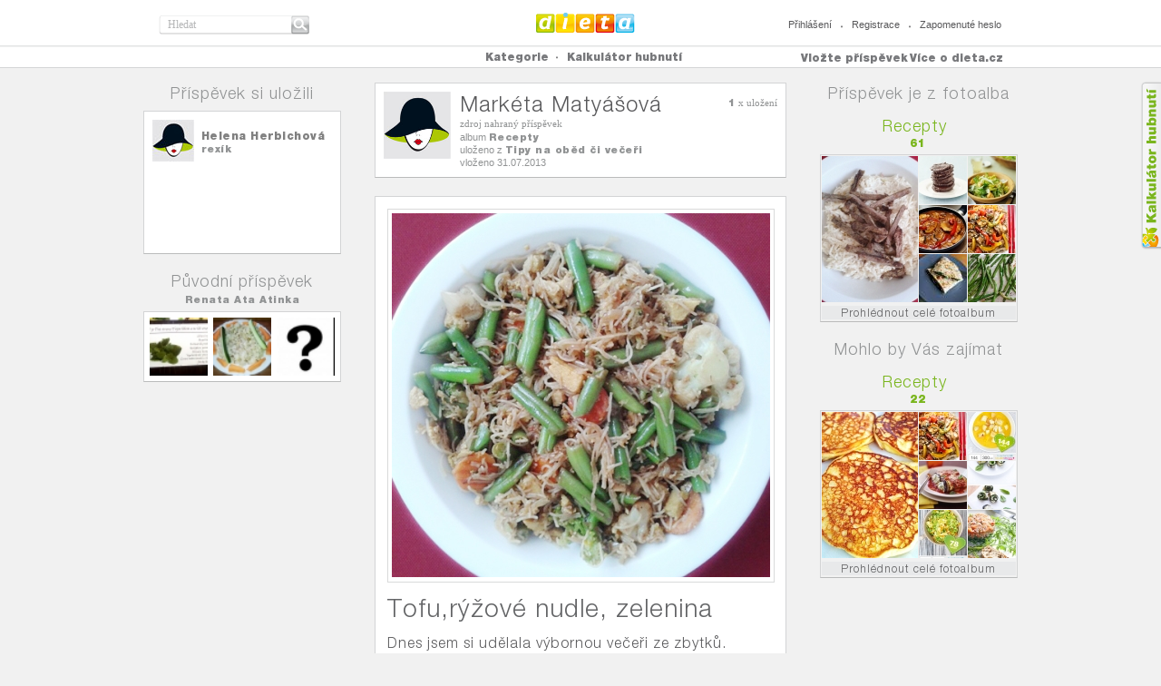

--- FILE ---
content_type: text/html
request_url: http://www.dieta.cz/pin/a9b57b14f8f77148c0ef3fb8744b7f24/
body_size: 13722
content:
<!DOCTYPE html PUBLIC "-//W3C//DTD XHTML 1.0 Strict//EN" "http://www.w3.org/TR/xhtml1/DTD/xhtml1-strict.dtd">

<html xmlns="http://www.w3.org/1999/xhtml" xml:lang="cs" lang="cs">
<head>
	<title>Tofu,rýžové nudle, zelenina - DIETA.CZ</title>
	<meta http-equiv="content-type" content="text/html; charset=utf-8" />
	<meta name="description" content="DIETA.CZ - Tofu,rýžové nudle, zelenina" />
	<meta name="keywords" content="dieta, vyzkoušené diety, zdraví, cviky na hubnutí, rady odborníků" />	
  <meta name="robots" content="index,follow" />
  <meta name="author" content="dieta.cz, tomashnilica.com" />

	
	  <link rel="stylesheet" type="text/css" href="/css/main.css?1.15" media="screen, projection, tv" />              	
	  <link rel="stylesheet" type="text/css" href="/css/th.css?1.15" media="screen, projection, tv" />              	
	  <link rel="stylesheet" type="text/css" href="/css/comment.css?1.15" media="screen, projection, tv" />              	
		<link type="text/css" href='/css/jquery-ui/dieta/jquery-ui-1.8.20.custom.css?1.15' rel="stylesheet" />
	  <link rel="stylesheet" type="text/css" href="/css/jquery/anytimec.css?1.15" media="screen, projection, tv" />      
		<link rel="stylesheet" type="text/css" href="/css/jquery/jquery.lightboxclone-0.6.css?1.15" media="screen" />  
	  <link rel="stylesheet" href="/css/jquery/jquery.wysiwyg.css?1.15" type="text/css" />
	  <link rel="stylesheet" href="/css/jquery/jquery.ui.stars.min.css?1.15" type="text/css" />
	  <link rel="stylesheet" href="/css/jquery/tipsy.css?1.15" type="text/css" />
	  <link rel="stylesheet" href="/css/jquery/captify.css?1.15" type="text/css" />
	 <link href="/css/uploadifive.css?1.15" rel="stylesheet" type="text/css" />
		<link rel="stylesheet" href="/css/jquery/jquery.treeview.css?1.15" />
        
	
		<script type="text/javascript" src="//ajax.googleapis.com/ajax/libs/jquery/1.7.2/jquery.min.js"></script>
		<script src="//ajax.googleapis.com/ajax/libs/jqueryui/1.8.20/jquery-ui.min.js"></script>
			<!--
			<script type="text/javascript" src="/js/jquery/jquery-ui-1.8.20.custom.min.js?1.15" ></script>
			<script src="/js/jquery/jquery-1.7.2.min.js" type="text/javascript"></script>
			-->

				<!-- MT UI -->
		  <script type="text/javascript" src="/js/ui/jquery.masonry.min.js?1.15"></script>        
		  <script type="text/javascript" src="/js/ui/jquery.selectBox.js?1.15"></script>       
			<script type="text/javascript" src="/js/jquery/jquery.infinitescroll.min.js?1.15"></script>
		  <script type="text/javascript" src="/js/ui/scripts.js?1.15"></script>        
			<!-- /MT UI -->
			<script type="text/javascript" src="/js/jquery/jquery.thAlerts.js?1.15" ></script>
		  <script type="text/javascript" src="/js/jquery/anytimec.js?1.15"></script>
			<script type="text/javascript" src="/js/jquery/jquery.ui.datepicker-cs.js?1.15" ></script>
			<script type="text/javascript" src="/js/jquery/jquery.url.packed.js?1.15" ></script>
			<script type="text/javascript" src="/js/jquery/jquery.lightboxclone-0.6.js?1.15"></script>
			<script type="text/javascript" src="/js/jquery/jquery.validate.js?1.15" ></script>
			<script type="text/javascript" src="/js/jquery/jquery.validate.msg.cz.js?1.15"></script>
			<script type="text/javascript" src="/js/jquery/jquery.validate.addMethods.js?1.15"></script>
			<script type="text/javascript" src="/js/jquery/jquery.url.packed.js?1.15"></script>
		  <script type="text/javascript" src="/js/jquery/jquery.wysiwyg.cz.js?1.15"></script>
		  <script type="text/javascript" src="/js/jquery/jquery.ui.stars.min.js?1.15"></script>
		  <script type="text/javascript" src="/js/jquery/jquery.tipsy.js?1.15"></script>
		  <script type="text/javascript" src="/js/jquery/captify.tiny.js?1.15"></script>
		  <script type="text/javascript" src="/js/jquery/jquery.jcarousel.min.js?1.15"></script>
		  <script type="text/javascript" src="/js/jquery/jquery.form.js?1.15"></script>
		  <script type="text/javascript" src="/js/jquery/jquery.dotdotdot-1.5.1.js?1.15"></script>
		  <script type="text/javascript" src="/js/jquery/jquery.ddslick.min.js?1.15"></script>
		  
        <script src="/js/jquery.uploadifive.min.js?1.15" type="text/javascript"></script>
        
          
			<script src="/js/jquery/jquery.cookie.js?1.15" type="text/javascript"></script>
			<script src="/js/jquery/jquery.treeview.js?1.15" type="text/javascript"></script>
		  <script type="text/javascript" src="/js/jquery/autoresize.jquery.min.js?1.15"></script>
		  <script type="text/javascript" src="/js/jquery/jquery.timers.js?1.15"></script>
			<script type="text/javascript" src="/js/jquery/jquery.embedly.min.js?1.15"></script>
		  <script type="text/javascript" src="/js/jquery/jquery.linkify-1.0.js?1.15"></script>
			<script type="text/javascript" src="/js/sb/sb.js?1.15" ></script>
			<script type="text/javascript" src="/js/sb/user.js?1.15" ></script>
			<script type="text/javascript" src="/js/sb/profile.js?1.15"></script>
			<script type="text/javascript" src="/js/sb/comment.js?1.15"></script>
			<script type="text/javascript" src="/js/sb/rating.js?1.15"></script>
			<script type="text/javascript" src="/js/sb/events.js?1.15" ></script>
			<script type="text/javascript" src="/js/sb/article.js?1.15" ></script>
			<script type="text/javascript" src="/js/sb/group.js?1.15" ></script>
			<script type="text/javascript" src="/js/sb/pm.js?1.15" ></script>
			<script type="text/javascript" src="/js/sb/page.js?1.15" ></script>
			<script type="text/javascript" src="/js/sb/pin.js?1.15"></script>
			<script type="text/javascript" src="/js/sb/board.js?1.15"></script>
			<script type="text/javascript" src="/js/facebook.js?1.15" ></script>
			<script type="text/javascript" src="/js/common.js?1.15" ></script>
		
	
	<script type='text/javascript'>
		var FX_WEBROOT = "";
		var SESSION_COOKIE = "6mvqhctos7vfnpf5rhfi8d2lt0";
		var SBuser;
		$(document).ready(function(){
			$('.jq-button').button();
			$('.ellipsis').dotdotdot();
			
      
      		 SBuser = new SB.user(false);
      		 			doCaptify();

			var common = new SB.common();
			common.initGeneral();
			
			/*categories menu operations*/
			/*
			$('#category-menu a').click(function(){$(this).toggleClass("active");return false;});
			$('#showCategories').click(function(){
				var link = '/cats/?cat=';
				$('#category-menu a.active').each(function() {
					if($(this).attr('key')) link += $(this).attr('key') + ":";
				});
				location.href = link;
			});
			*/
			/*
			$('#unmarkAll').click(function(){
				$('#category-menu a').removeClass('active');
			});
			*/
			/*$('#profile .comments .comment .text p').ThreeDots();*/
		});
		
		function doCaptify() {
				$('img.captify').captify({
								speedOver: 'fast',
								speedOut: 'fast',
								hideDelay: 150,	
								animation: 'slide',		
								prefix: '',		
								opacity: '0.6',					
								className: 'caption-bottom',	
								position: 'bottom',
								spanWidth: '100%'
							});
		}

	</script>
		<script data-ad-client="ca-pub-4422607321752931" async src="https://pagead2.googlesyndication.com/pagead/js/adsbygoogle.js"></script>
</head>

<body>
    
<a href="/kalkulator-hubnuti/" id="kalSideLink">Kalkula�ka hubnut�</a>
        <!-- header -->
        <div id="header">
                <div class="in">
                        <h2><a href="/">Dieta.cz</a></h2>
                        <hr />
                        <form id="search" method="get" action="/search/">
                                <fieldset>
                                        <div class="inputText"><input type="text" name="q" value="Hledat" title="Hledat" class="clearOnClick" /></div>
                                        <input type="submit" value="Hledat" class="btn" />
                                </fieldset>
                        </form>
                          
                        <ul class="loginLinks">
                                <li class="first"><a href="/login/" id="top-menu-login">Přihlášení</a></li>
                                <li><a href="/register/" id="top-menu-register">Registrace</a></li>
                                <li><a href="/login-reset/" id="top-menu-fpassword">Zapomenuté heslo</a></li>                                                
                        </ul>                        
                              
                </div>
        </div>
        <!-- /header -->
        <hr />
        <!-- nav -->
        <div id="nav">
                <div class="in">
								<!-- TOPMENU --> 
			             <ul id="menu">
                                <li class="first topmain"><a href="#"><strong>Kategorie</strong></a>
                                        <div class="sub submain" id="category-menu">
                                        	<div class="clearfix">
			<div class='menu-first'><ul class='fl' >
<li><a href='/cats/?cat=diety'  key='diety'>diety</a></li>
<li><a href='/cats/?cat=recepty'  key='recepty'>recepty</a></li>
<li><a href='/cats/?cat=cviceni'  key='cviceni'>cvičení</a></li>
<li><a href='/cats/?cat=napady-a-inspirace'  key='napady-a-inspirace'>nápady a inspirace</a></li>
</ul>
<div class='clear'></div></div>
        <!--
                                                <a href="#" class="btn20Grey" id="unmarkAll"><span>odznačit vše</span></a>
                                                <a href="#" class="btn20Orange" id="showCategories"><span>prohlédnout označené</span></a>
        -->
                                        </div> 
                                        </div> 
                                </li>
                                <!--<li><a href="/cats/all/" class="strong">Všechny příspěvky</a></li>-->
                                <!--<li><a href="/fp/">Následované příspěvky</a></li>-->
				 <li><a href="/kalkulator-hubnuti/" ><strong>Kalkulátor hubnutí</strong></a></li>
                        </ul>
                        <div class="moreAbout">
                                <a href="#" class="linkAbout">Více o dieta.cz</a>
                                <ul class="nav">                                  
          <li><a href='/o-webu/'>o webu dieta.cz</a></li><li><a href='/dietabtn/'>tlačítko uložit si</a></li><li><a href='/caste-otazky/'>časté otázky</a></li><li><a href='/copyright/'>copyright</a></li><li><a href='/inzerce/'>inzerce</a></li><li><a href='/kontakt/'>kontakty</a></li>                </ul>
                        </div>   
      <p><a href="#" class="linkAdd profile-add">Vložte příspěvek</a></p><div id='profile-top-dialogs' class='hidden'><div id='profile-top-add' title='Vložit...'>
								<ul class='insertButtons'>
								<li class='hidden'><button class='jq-button insertButton' onclick='SBprofile.addBoard();'>vytvořit fotoalbum</button></li>
								<li><button class='jq-button insertButton' onclick='SBprofile.addPin();'>vložit příspěvek z webu</button></li>
								<li><button class='jq-button insertButton' onclick='SBprofile.uploadPin();'>nahrát příspěvek z počítače</button></li>
								</ul>
							 </div>
								<div id='profile-top-add-board' title='Vytvořit fotoalbum'>
									
			<form name='board-form' id='board-form' class='form1' action=''>
            <fieldset>
            <div class='clearfix marginBot10'>
                  <label for='b_name'>Název fotoalba</label>
                   <input type='text' name='b_name' id='b_name' class='inputText' value=''  />
             </div>
             <div class='clearfix marginBot10'>
                  <label for='b_category'>Kategorie pro fotoalbum</label>
                    <div class='select28520 fr'>
                       <select id='b_category' name='b_category'>
                       	<option value='28' >diety</option><option value='1' >recepty</option><option value='7' >cvičení</option><option value='20' >nápady a inspirace</option>
                       </select>            
                    </div>   
             </div>                                                                                                                      
							</fieldset>
					<div class='error-msg'></div>
			</form>
	
							 </div>
								<div id='profile-top-pin-upload' title='Nahrát příspěvek'>
							
 		<div id='pin-upload-button'>
        <center>
 		<input id='pin-upload' name='pin-upload' type='file' />
        </center>
 		</div>
 	
								<div id='pin-upload-preview' class='hidden'>
									
								</div>
							</div>
							<div id='profile-top-pin-com-upload' title='Nahrát inzerci'>
							
								<div id='pin-com-upload-preview' class='hidden'>
									
								</div>
							</div>
							<div id='profile-top-pin-add' title='Vložit příspěvek'>
							
 		<input id='pin-add-input' name='pin-add-input' type='text' size='50' value='' /><button class='jq-button' id='pin-add-button'>najít obrázky</button>
 		<div class='error-msg'></div>
 	
								<div id='pin-add-preview' class='hidden'>
									
								</div>
							</div>
							<div id='profile-top-repin' title='Uložit si příspěvek'>
							
							</div>
							<div id='profile-invite-friend' title='Pozvěte své přátelé'>
							
                                <div class='article' style='text-align: left; border:0px;'>
                                	<div class='pad'>   
                                        <form method='post' action='/ws/' class='form1' id='form-invite-friends'>
                                                <fieldset>
                                                <input type='hidden' name='ws' value='inviteFriends' />
                                                        <div class='clearfix marginBot10'>
                                                                <label for='email1'>e-mail</label>
                                                                <input type='text' name='email1' id='email1' class='inputText email required' />
                                                        </div>
                                                        <div class='clearfix marginBot10'>
                                                                <label for='email2'>e-mail</label>
                                                                <input type='text' name='email2' id='email2' class='inputText' />
                                                        </div>
                                                        <div class='clearfix marginBot10'>
                                                                <label for='email3'>e-mail</label>
                                                                <input type='text' name='email3' id='email3' class='inputText' />
                                                        </div>                                                                                                                                                                
                                                        <div class='clearfix marginBot10'>
                                                                <label for='email4'>e-mail</label>
                                                                <input type='text' name='email4' id='email4' class='inputText' />
                                                        </div>
                                                        <div class='clearfix marginBot10'>
                                                                <label for='note' class='padTop0'>poznámka</label>
                                                                <textarea name='note' id='note' rows='10' cols='30'></textarea>
                                                        </div>
                                                        <!--<button type='submit' class='button1 marginLeft170'><span>poslat pozvání</span></button>-->
                                                </fieldset>
                                        </form>
                                	</div>
                                </div>
			
							</div>
							<div id='profile-bad-content' title='Nahlásit nevhodný obsah'>
							
                                <div class='article' style='text-align: left; border:0px; width:350px;'>
                                	<div class='pad'>   
                                        <form method='post' action='/ws/' class='form1' id='form-bad-content'>
                                                <fieldset>
                                                <input type='hidden' name='ws' value='badContent' />
                                                <input type='hidden' name='fid' value='' />
                                                <input type='hidden' name='url' value='' />
                                                        <div class='clearfix marginBot10'>
                                                                <div class='radios '>
                                                                        <input type='radio' value='nevhodnyobsah' id='typeBadContent' name='type' checked='checked'  />
                                                                        <label for='typeBadContent'>nevhodný obsah</label>
                                                                        <br/>
                                                                        <input type='radio' value='porno' id='typePorno' name='type'   />
                                                                        <label for='typePorno'>nahota</label>
                                                                        <br/>
                                                                        <input type='radio' id='typePravopis' value='pravopis' name='type'  />
                                                                        <label for='typePravopis'>chyba v pravopisu</label>
                                                                        <br/>
                                                                        <input type='radio' id='badCategory' value='spatna_kategorie' name='type'  />
                                                                        <label for='badCategory'>zařazeno ve špatné kategorii</label>
                                                                        <br/>
                                                                        <input type='radio' id='authorRights' value='autorska_prava' name='type'  />
                                                                        <label for='authorRights'>porušení autorského práva</label>
                                                                </div>   
                                                        </div>
                                                        <div class='clearfix marginBot10 fl'>
                                                                <textarea name='bad-content-note' id='bad-content-note' rows='10' cols='30'>Zde můžete napsat detailnější popis problému</textarea>
                                                        </div>
                                                        <!--<button type='submit' class='button1 marginLeft170'><span>nahlásit</span></button>-->
                                                </fieldset>
                                        </form>
                                	</div>
                                </div>
			
							</div>
							<div id='profile-not-logged-in' title='Přihlašte se'>
							
                                <div class='article' style='text-align: left; border:0px;'>
                                	<div class='pad'>   
                                        <div class='not-logged-info nl-general hidden'>
                                        	<p>K provedení této akce musíte být nejprve přihlášen/a.<br /><strong><a href='/login/' class='not-logged-login'>Přihlásit se můžete zde</a></strong>. <br />Nemáte jestě účet na dieta.cz? <strong><a href='/register/' class='not-logged-register'>Registrujte se zde</a></strong>.</p>
                                        </div>
                                        <div class='not-logged-info nl-repin hidden'>
                                        	<p>Můžete si uložit tento příspěvek. Stačí se jen <strong><a href='/login/' class='not-logged-login'>přihlásit</a></strong> nebo <strong><a href='/register/' class='not-logged-register'>registrovat</a></strong>.</p>
                                        </div>
                                        <div class='not-logged-info nl-comment hidden'>
                                        	<p>Napište svůj komentář. Stačí se jen <strong><a href='/login/' class='not-logged-login'>přihlásit</a></strong> nebo <strong><a href='/register/' class='not-logged-register'>registrovat</a></strong>.</p>
                                        </div>
                                	</div>
                                </div>
			
							</div>
							</div><!-- /TOPMENU -->			
                </div>
        </div>
                <!-- nav -->
        <hr />

																		                                    <!-- TEMPLATE -->
																		
<script type='text/javascript'>
	$(document).ready(function(){
	   $('a[rel*=lightbox]').lightBoxClone(); 
	});
	</script>

																					<!-- content -->
							<div id="content" class="clearfix pin-detail-content">							
							
				<div class='pin-detail' pin='a9b57b14f8f77148c0ef3fb8744b7f24' >
                <div class='width218 fl' >
   <h2>Příspěvek si uložili</h2>
                        <div class='savedByBox'>                                
				
                                <div class='savedBy clearfix'>
                                        <div class='avatar'><img src='/img/avatar-46-46-f.jpg'  alt='hefka'  /></div>
                                        <div class='text'>
                                                <div class='textIn'>
                                                        <h3><a href='/boards/hefka/'>Helena Herbichová</a>
</h3>
                                                        <p><a href='/board/hefka/rexik/' >rexík</a></p>
                                                </div>
                                        </div>
                                </div>                                
	
				                                
			                        </div>                
			   
                        <h2 class='padBot2'>Původní příspěvek</h2>
                        <p class='itemName'><a href='/boards/renat/'>Renata   Ata Atinka</a>
</p>
                        
                        <div class='itemAlbum2 clearfix'>
		<a href='/pin/0630416432e2e73471a8354ab529d398/'><img src='/photos/renat/small/0630416432e2e73471a8354ab529d398.jpg' width='53' height='53' alt=''  />
</a><a href='/pin/df5257ecb8e43a6f7decd41ee80c6e14/'><img src='/photos/renat/small/df5257ecb8e43a6f7decd41ee80c6e14.jpg' width='53' height='53' alt='=== Ingredience ===
květák dle chuti
2 vajíčka
cibulka
trochu olivového oleje
semínka dle chuti (slunečnicová, dýňová, sezamová)
sůl, pepř

mrkev okurka na oblohu'  />
</a><a href='/pin/39e2af8febbbb59dd801e9e8b39b93ed/'><img src='/photos/renat/small/39e2af8febbbb59dd801e9e8b39b93ed.jpg' width='53' height='53' alt='Milý deníčku, tak snad už bude vše ok.Už si zase  myslím, že jdu po té správné cestě. Sice jsem  svou vlastní cestu nezvládla naleznout sama. Pomohla mi kamarádka, která mi doporučila báječného pana doktora dietologa, který mi napsal jídelníček šitý na míru.
Jím 5 x denně s časovým rozestupem 3 hodiny. Minimální rozestup mezi jídly činí 2 hodiny a maximální 4. Ano je to tak jednoduché,ale jak člověk  nemá  ty vyvážené potraviny jídlo stále miluje, každý den s ním bojuje.Nyní po měsíci nemám problém jít s drahou polovičkou na zmrzlinu a  pouze se dívat. 
Vždy mě odrazovala vysoká cena od návštěvy někoho,kdo nabízel jídelníček šitý na míru. V tomto  případě jsem si ani nevyprázdnila obsah  peněženky,protože poplatky jsou  ve srovnání, co  jsem kdy kde slyšela a na netu  viděla spíše symbolické...
Tak  milý deníčku doufám, že už jsem se opravdu našla.
S vahou jsem již spokojená,ale ještě  pět kilo,  dle odhadu pana doktora půjde dolů.
Nyní mám  71kg...'  />
</a>
                        </div>                        
		
                </div>               
                <div class='width454 fl'>
			
			     	                   <div class='user user2'>
			                                <div class='avatar'>
			                                        <a href='/boards/marketa.matyas-seznam.cz/'><img src='/img/avatar-140-140-f.jpg' alt=''  uid='marketa.matyas-seznam.cz' /></a>
			                                </div>                
			                                <div class='text'>
			                                        <div class='in'>
			                                                <h2><a href='/boards/marketa.matyas-seznam.cz/'>Markéta Matyášová</a>
</h2>                                        
			                                                <p>zdroj nahraný příspěvek<br />
						<div class='pin-head ellipsis'>album <a href='/board/marketa.matyas-seznam.cz/recepty/'  class="helvBlack grey" >Recepty</a></div><div class='pin-head ellipsis'>uloženo z <a href='/board/renat/tipy-na--obed-ci-veceri/'  class="helvBlack grey" >Tipy na  oběd či večeři</a></div>
			                                                vloženo 31.07.2013</p>
			                                        </div>
			                                        <div class='info'>
			                                        <p>
			           <strong>1</strong> x uložení<br />          							</p>                                      
			                                        </div>                        
			                                </div>
			                                <div class='more'>
			                               <!--<span class='social'><a href='#'><img src='/css/images/icon-twitter.png' alt='' /></a></span>-->
			                                </div>
			                        </div>
					
                        <div class='article'>            
                                <div class='pad'>           
                                        <div class='imageBox clearfix'><div class='image' style='width: 417px; border-color: rgb(217, 218, 218);'>
   <img src='/photos/renat/large/7781afed2e3688cd44fce2a91ea93607.jpg' width='417' height='401' id='a9b57b14f8f77148c0ef3fb8744b7f24' alt=''  class="itemImage"  />
                                                       
                                        </div></div>
                                        <h1>Tofu,rýžové nudle, zelenina</h1>
                                        <div class='perex'>
                                                <p>Dnes jsem si udělala výbornou  večeři ze zbytků.
</p>
                                        </div>
																				Z předešlého dne jsem měla udělanou smaženici z tofu.<br />
<br />
<h2>Ingredience</h2>Uzené tofu<br />
cibule<br />
kurkuma<br />
lístky máty<br />
pepř, sůl<br />
voda na podlití<br />
<br />
<h2>Postup 1</h2>Zpěnit cibulku, přidat rozmačkané tofu zalít  trochou vody a umíchat jako smaženici z vajec.<br />
<br />
<h2>Ingredience</h2>cibulka<br />
máslo<br />
mražená zelenina<br />
zbylé rýžové nudle a smaženice z tofu<br />
sojová omáčka Kikkoman.<br />
<br />
<h2> Postup 2</h2>Opět zpěnit cibulku a zmraženou zeleninu, já měla fazole a mix zeleniny.Dala jsem trochu másla.<br />
Po udušení zeleniny -  byla krásně křupavá jsem přidala zbylé  rýžové  nudle a smaženici z  tofu a dochutila sojovou omáčkou Kikkoman. <br />
Dojedla jsem též salát z vařené červené řepy, ochucené sladkokyselou zálivkou.<br />
<br />
Vřele doporučuji. Byla to příjemná změna :-)
                                </div>
			
<!-- COMMENTS pina9b57b14f8f77148c0ef3fb8744b7f24 -->
<div id='pina9b57b14f8f77148c0ef3fb8744b7f24' topic='Tofu,rýžové nudle, zelenina' type='normal' size='1'  style=' display:none;'  class='comments' >
<div class='comment-post hidden'><div class='in clearfix'><form method='GET' action=''><div class='textarea'><textarea name='comment-add' id='comment-add' rows='5' cols='10'>Napište komentář</textarea></div><div class='clearfix'><button type='submit' class='jq-button fr' onclick='addComment("pina9b57b14f8f77148c0ef3fb8744b7f24"); return false;' ><span>přidat komentář</span></button></div></form></div></div><div class='comment-post-update hidden' title='Upravit příspěvek' ><textarea name='comment-add-wall' class='comment-update' id='comment-update-text' rows='5' cols='10' style='width:380px;'></textarea><input type='hidden' name='comment-update-id' id='comment-update-id' ></div>
				<script type='text/javascript'>
				$(document).ready(function(){
					var c_id = 'pina9b57b14f8f77148c0ef3fb8744b7f24';
					var c = new SB.comment(c_id);
					c.init();
				});
				</script>
			</div>
<!-- /COMMENTS pina9b57b14f8f77148c0ef3fb8744b7f24 -->

                                <div class='lbtns clearfix'>
				 <a href='#' class='btn1879Green fl comment-post-btn'>komentovat</a>
                                </div>
                 
                        </div>
                </div>                
                <div class='width218 fr'>
				
                        <h2>Příspěvek je z fotoalba</h2>
												
                        <div class="item itemAlbum">
                                <h2 class="ellipsis"><a href="/board/marketa.matyas-seznam.cz/recepty/">Recepty</a></h2>
                                <p class="count">61</p>
                                <div class="pad">
                                        <div class="clearfix">
                                                <div class="image">
                                                       <a href="/board/marketa.matyas-seznam.cz/recepty/"><img src='/photos/renat/mid/232b1547d1c2821b1c05f189ff4a7c97.jpg' width='106' height='161' alt='=== Ingredience. ===

1 hlávka celeru nastrouhat 
2 jablka nakrájená  na malé kousky
1 lžička třtinového cukru
1/2 čajové lžičky soli 
šťáva z  1 citrónu
hrst nasekaných lískových ořechů
dle chuti bílý jogurt

Nečekaně výborná chuť. Salát jsem si dávala jako večeři s na nudličky  nakrájeným uvařeným hovězím masem .
'  />
</a>
                                                </div>
                                                <div class="gallery">                     
                                                       <a href="/board/marketa.matyas-seznam.cz/recepty/">
                                                        <img src='/photos/petr.najma-seznam.cz/small/f4cea26e538775a8e800976d62bcb717.jpg' width='53' height='53' alt='Příprava: 10 minut
Pečení: 10 minut
50 sušenek

Trošku jsem si recept upravil podle své chuti.

=== Ingredience ===
1 1/2 hrnku hladké mouky
1 hrnek strouhaného kokosu
1/2 hrnku cukru
1/3 hrnku slunečnicového oleje, nebo delikátnější kokosový olej
2/3 hrnku kakaa (neslazeného)
3/4 hrnku horké vody, téměř vroucí
prášek do pečiva
vanilkový cukr
špetka soli

=== Příprava ===
Předehřejte si troubu na 175 °C. Ve velké míse si smíchejte mouku, kakao, prášek do pečiva. V druhé míse pomocí mixéru promíchejte cukr s vanilkovým cukrem a olejem, přidejte polovinu připravené moučné směsi a polovinu vody, dobře promíchejte, přidejte kokos, zbývající vodu a směs mouky, dobře promíchejte, těsto by mělo být trošku lepivé.

Pomocí lžíce vytvořte na pečícím papíru s dostatečnými odstupy 50 kopečků. Mělo by se to vejít na 2 plechy. Spodní stranou navlhčené lžíce kopečky na závěr vytvarujte do koleček.

Pečte 8–10 minut. Sušenky nechte po vyndání 2 minuty na pečícím papíru a potom je přendejte na mřížku, aby vystydly a nezapařily se.'  />

                                                        <img src='/photos/Marie/small/30c29fb9cb8524a817f670f2c3745ef3.jpg' width='53' height='53' alt='=== Ingredience ===
2 stroužky česneku
1/8 lžičky krystalické soli
2 krajíčky chleba, zbavit kůrky a nakrájet na kostičky
1 filet ančovičky (volitelné)
1 lžíce čerstvé citrónové šťávy
1/2 lžičky worchesteru
1/4 lžičky Dijon hořčice
1/2 lžičky čerstvě namletého pepře
2 lžíce panenského olivového oleje
2 hlávky římského salátu, nakrájet na 2 cm proužky
1/2 hrnku nastouhaného parmazánu, nejlépe na hoblinky

=== Příprava ===
Předehřejte troubu na 175°C. V misce rozmačkejte 1 stroužek česneku se solí, vytvořte jemnou pastu ve které obalte kostičky chleba. Kostičky dejte na pečící papír a pečte dozlatova, cca 20 minut, 1 x kostičky otočte.

Připravte si zálivku. V malé misce rozmačkejte druhý stroužek česneku spolu s ančovičkou, vytvořte jemnou pastu. Vmíchejte citrónovou šťávu, worchester, hořčici a pepř. Pomalu šlehejte a vmíchávejte olej.

V servírovací míse smíchejte římský salát se zálivkou a krutony. Ozdobte hoblinkami parmazanu a ihned servírujte.'  />

                                                        <img src='/photos/klara.rychterova-seznam.cz/small/7957ae6f5e1e3f69f7c0b5f0f547c2c6.jpg' width='53' height='53' alt='Energetická hodnota: 2805 kJ
2 porce

=== Ingredience ===
1 vetší kuřecí prsíčko, nakrájené na 4 mm plátky
1/2 kápie, žluté nebo červené, nakrájené na proužky
1 malá cibule, nakrájená na kostičky
4 žampiony, nakrájené na plátky
1 lžička sezamového oleje
1 lžička olivového oleje
1 lžička čerstvé chilli papričky, nakrájená na drobno, semínka vyhodit
1 lžíce kukuřičného škrobu (maizena), smíchaná s 1/4 hrnku studené vody
2 hrnky rýže

ingredience na zálivku, vše vyšleháme
2 lžíce rýžového octa
2 lžíce sojové omáčky
2 lžíce rybí omáčky (fish sauce)
2 lžíce arašídového másla (peanut butter)
1 hrnek kuřecího vývaru
2 lžíce hnědého cukru
2 lžíce red curry pasty

=== Příprava ===
Uvařte si rýži. V rozpálené nepřilnavé pánvi si na olivovém oleji orestujte cibuli, přidejte kapii a restujte cca 5 minut. Vyndejte z pánve na talíř.
Ve středně rozpálené pánvi si nyní na sezamovém oleji orestujte kuřecí prsíčko. Nemusí být zcela propečené, budeme ho ještě vařit. Ke kuřeti přidejte žampiony, restujte asi 3 minuty, potom přidejte kuřecí vývar. A vařte na mírném ohni 2 minuty.
Přidejte vyšlehané ingredience připravené zálivky. Přidejte kukuřičný škrob rozmíchaný ve vodě, promíchejte, aby se vše rovnoměrně zahustilo.

Servírujte s rýží.

Dobrou chuť.

Můžete vynechat chilli papričky, ale myslete na to, že nám pomáhají přirozeně zahřát organizmus a tím i lépe spalovat.'  />

                                                        <img src='/photos/Merlin/small/e792f0a2c1e53cdcaa12db60184dfe5a.jpg' width='53' height='53' alt='6 porcí

=== Ingredience ===
500 g měkkého tofu, nakrájet na malé kostky
2 lžíce sojové omáčky, já jsem investoval do Kikoman sojové omáčky
2 lžíce sezamového oleje
4 stoužky česneku, prolisované
½ lžičky čerstvě namletého pepře
¼ hrnku mouky
řepkový olej
½ hrnku hub, třeba žampiony nebo šitake
1 nakrájené velké rajče
1 červená paprika, nakrájená na tenké proužky
1 žlutá paprika, nakrájená na tenké proužky
1 oranžová paprika, nakrájená na tenké proužky
½ cibule, nakrájená na drobno
250 g nudlí z hnědé rýže
¼ hrnku čersvé bazalky, nakrájené na jemné proužky
¼ hrnku arašídů, pokrájených

Sweet Chili-Hoisin omáčka
½ hrnku omáčky Hoisin (nazývaná také čínské barbecue)
2 lžíce sladké čili omáčky
3 lžíce rýžového octa

Všechny ingredience vyšlehat.

=== Příprava ===
Ve velké míse smíchejte kostky tofu, sojovou omáčku, sezamový olej, 2 stroužky česneku, 1/4 namletého pepře, nechte marinovat cca 10 minut. Potom přidejte mouku, promíchejte.

Rozpalte si 2 lžíce řepkového oleje na nepřilnavé pánvi, kostky tofu opékejte do zlatova, cca 2 minuty, z každé strany. Opečené tofu si odložte stranou a udržujte teplé.

Na pánev si dejte 1 lžíci řepkového oleje a orestujte do zlatova pokrájené houby, rajče, dokud nezměkne. Odložte si stranou.

Uvařte si podle návodu nudle.

Znovu si rozpalte pánev s troškou oleje a orestujte si papriky a cibuli, nechte bez míchání opékat cca 2 minuty, promíchejte a restujte další 2 minuty, přidejte zbylé 2 prolisované stroužky česneku a promíchejte. Přidejte kostky tofu a směs hub s rajčetem, směs omáček s Hoisin a polovinu pokrájené bazalky. Vše pečlivě v pánvi promíchejte.

Na talíř navrstvěte vždy porci nudlí a zeleniny s tofu. Dozdobte bazalkou a rozsekanými arašídy.'  />

                                                        <img src='/photos/stepanecka/small/5b62d7f76a27fe9f24c7f795f2499ae6.jpg' width='53' height='53' alt='=== Ingredience ===
celozrnná tortila
lístky baby špenátu
3 bílky
1 lžíce sýru feta
lžička olivového oleje

=== Příprava ===
Na olivovém oleji restujte špenát asi 3 minuty, potom přidejte 3 bílky a lžíci fety. Směs rozprostřete na tortilu. Tortilu přehněte na polovinu a z každé strany na suché pánvi opečte.'  />

                                                        <img src='/photos/milus.zahradnikova-seznam.cz/small/69251a2bb3148cbb482369d209b44674.jpg' width='53' height='53' alt='=== Ingredience ===
500 g zelených fazolek
2 lžíce olivového oleje
sůl a čerstvě namletý pepř
1/4 lžíce česnekového prášku
1 1/2 lžíce nastrouhaného parmazánu

=== Příprava ===
Předehřejte si troubu na 200 °C. Na plech si dejte pečící papír, aby jste ho potom nemuseli drhnout : )

Opláchnuté a osušené fazolky si v míse smíchejte s olejem, solí, pepřem a práškovým česnekem, aby se vám pěkně obalily.

Pečte rozprostřené 10 minut, promíchejte a pečte dalších 5 minut. Vyndejte z trouby a posypte parmazánem.'  />

                                                       </a>
                                                </div>
                                        </div>
   <a href='/board/marketa.matyas-seznam.cz/recepty/' class='linkEdit'>Prohlédnout celé fotoalbum</a>
                                </div>
                        </div>    
		
		<script type='text/javascript'>
		$(document).ready(function(){
			initShortBoardUI();
		});
		</script>
	
				
                        <h2>Mohlo by Vás zajímat</h2>
												
                        <div class="item itemAlbum">
                                <h2 class="ellipsis"><a href="/board/Vrbova.pe-seznam.cz/recepty-/">Recepty </a></h2>
                                <p class="count">22</p>
                                <div class="pad">
                                        <div class="clearfix">
                                                <div class="image">
                                                       <a href="/board/Vrbova.pe-seznam.cz/recepty-/"><img src='/photos/Marie/mid/94e4bcf8cf45466b5387419c2156d654.jpg' width='106' height='161' alt='Z tohoto množství upečete 12 menších lívanců

=== Ingredience ===
3 vajíčka
70 g mouky (pokud chcete zkusit bezlepkovou variantu, smíchejte si ve stejné poměru kukuřičný škrob, bramborový škrob, a rýžovou mouku)
1 balení cottage sýru (200 g)
špetka soli
1/4 lžičky jedlé sody
1/2 lžičky šťávy z citrónu

=== Příprava ===
Rozšlehejte do hladka vajíčka s cottage sýrem, nejlépe v mixéru, potom promíchejte se zbylými ingrediencemi.

Pečte potom pozvolna na středně prohřáté nepřilnavé pánvi do zlatava.

Lívance si můžete zmrazit do zásoby, proložte si je pečícím papírem ať si můžete odebírat vždy jen potřebných pár kousků. Lívance nechte rozmrznout a na chvilku si je znovu prohřejte na nepřilnavé pánvi, budou potom znovu pěkně křupavé.'  />
</a>
                                                </div>
                                                <div class="gallery">                     
                                                       <a href="/board/Vrbova.pe-seznam.cz/recepty-/">
                                                        <img src='/photos/Merlin/small/e792f0a2c1e53cdcaa12db60184dfe5a.jpg' width='53' height='53' alt='6 porcí

=== Ingredience ===
500 g měkkého tofu, nakrájet na malé kostky
2 lžíce sojové omáčky, já jsem investoval do Kikoman sojové omáčky
2 lžíce sezamového oleje
4 stoužky česneku, prolisované
½ lžičky čerstvě namletého pepře
¼ hrnku mouky
řepkový olej
½ hrnku hub, třeba žampiony nebo šitake
1 nakrájené velké rajče
1 červená paprika, nakrájená na tenké proužky
1 žlutá paprika, nakrájená na tenké proužky
1 oranžová paprika, nakrájená na tenké proužky
½ cibule, nakrájená na drobno
250 g nudlí z hnědé rýže
¼ hrnku čersvé bazalky, nakrájené na jemné proužky
¼ hrnku arašídů, pokrájených

Sweet Chili-Hoisin omáčka
½ hrnku omáčky Hoisin (nazývaná také čínské barbecue)
2 lžíce sladké čili omáčky
3 lžíce rýžového octa

Všechny ingredience vyšlehat.

=== Příprava ===
Ve velké míse smíchejte kostky tofu, sojovou omáčku, sezamový olej, 2 stroužky česneku, 1/4 namletého pepře, nechte marinovat cca 10 minut. Potom přidejte mouku, promíchejte.

Rozpalte si 2 lžíce řepkového oleje na nepřilnavé pánvi, kostky tofu opékejte do zlatova, cca 2 minuty, z každé strany. Opečené tofu si odložte stranou a udržujte teplé.

Na pánev si dejte 1 lžíci řepkového oleje a orestujte do zlatova pokrájené houby, rajče, dokud nezměkne. Odložte si stranou.

Uvařte si podle návodu nudle.

Znovu si rozpalte pánev s troškou oleje a orestujte si papriky a cibuli, nechte bez míchání opékat cca 2 minuty, promíchejte a restujte další 2 minuty, přidejte zbylé 2 prolisované stroužky česneku a promíchejte. Přidejte kostky tofu a směs hub s rajčetem, směs omáček s Hoisin a polovinu pokrájené bazalky. Vše pečlivě v pánvi promíchejte.

Na talíř navrstvěte vždy porci nudlí a zeleniny s tofu. Dozdobte bazalkou a rozsekanými arašídy.'  />

                                                        <img src='/photos/lucie.profotova-gmail.com/small/9036baa19515b6380cd9f9ddc6b912bb.jpg' width='53' height='53' alt='==== objem porce 300 ml = 144 kcal (505 kJ) ====
==== rozpis na 6 porcí: ====

=== Ingredience: ===
dýně hokaido, 1 kg
2 menší cibule, 150 g
1 mrkev, 60 g
30 g másla
cca 2 cm kořene čerstvého zázvoru 
bio kuřecí vývar (kostka z DM)
1/2 zakysané smetany 12%, 100 g
1 rohlík pro krutony
sůl, čerstvě namletý pepř, kurkuma, muškátový oříšek, sušená petržel

=== Příprava: ===
Troubu si předehřejte na 180 °C.

Dýni hokaido si opláchnete, rozkrojte a vyndejte semínka (můžete si je orestovat na pánvi a použít později pro zdravé mlsání). Cibuli, mrkev a dýni i se slupkou si nakrájejte na stejně velké kostičky a vše dejte do pekáčku. Zeleninu přelijte rozehřátým máslem (1 lžičku másla si ponechte pro krutonky), osolte, opepřete a dobře promíchejte. Vložte do trouby a pečte do zlatova cca 40 minut, v polovině pečení zeleninu promíchejte, aby zezlátla ze všech stran.

Mezi tím si na nepřilnavé pánvi připravte na lžičce másla krutonky. Rohlík, může být z předchozího dne, nejlépe celozrnný, si nakrájejte na drobné kostičky a orestujte si je do zlatova, krutonky můžete posypat sušenou petrželkou.

Ve větším hrnci si připravte podle návodu 1,5 litru bio vývaru, přidejte do něj na drobno nastrouhaný zázvor a upečenou zeleninu. Povařte 5 minut a vše rozmixujte tyčovým mixérem. Polévku ochutnejte a pokud je třeba ještě dosolte, přidejte 1/4 lžičky čerstvě nastrouhaného muškátového oříšku a 1/2 lžičky kurkumy. Povařte vše dalších 10 minut.

Na závěr přidejte do polévky 100 g zakysené smetany a vše rozmíchejte, nebo si zakysanou smetanu můžete nechat až na ozdobu hotové polévky. Servírujte posypané krutonky.

Dobrou chuť

==== TIP NA HUBNUTÍ: ====
==== Pokud se snažíte urychlit hubnutí, vynechte zakysanou smetanu a krutonky, ušetříte tak na jedné porci 46 kalorií. ===='  />

                                                        <img src='/photos/katka.simacek-seznam.cz/small/6b0fc7218838c421120913a5b0a60f9e.jpg' width='53' height='53' alt='8 porcí

=== Ingredience ===
500 g libového mletého hovězího masa
3 stroužky česneku
1/2 cibule
1 lžíce olivového oleje
sůl a pepř
2 plechovky (400 g) loupaných rajčat
2 lžíce pokrájené čerstvé bazalky
4 středně velké cukety, nakrájet podélně na 5 mm pláty
2 balení sýru ricotta (250 g)
3 mozzarely, nastrouhat
1/4 hrnku nastrouhaného parmazánu
1 velké vajíčko

=== Příprava ===
Rozehřete si nepřilnavou pánev a orestujte na ní mleté maso do zlatava. Maso přendejte na sedník a nechte okapat přebytečný tuk. Do pánve si dejte olivový olej a orestujte na něm do zlatava cibuli a česnek tak, aby se rozvoněl, ale nespálil, do pánve vraťte maso, přidejte rajčata, bazalku, sůl a pepř. Vše povařte pod pokličkou, na mírném ohni, cca 30 minut.

Cuketové pláty lehce posolte a nechte 10 minut odpočinout. Potom papírovým ubrouskem utřete "vypocenou" vodu. Rozpalte si grilovací pánev a každý plát grilujte cca 2 minuty z obou stran.

Předehřejte si troubu na 175 °C. V misce si smíchejte ricottu, parmazán a vajíčko. Začněte vrstvit patra lasagní. Cukety, masová směs a sýrová směs, posypat mozzarelou a vše opakujte. Ukončete pláty cukety a sýrovou směsí. Pekáček přikryjte pečící fólií, aby vám sýrová směs při pečení neoschla. Pečte 45 minut pod fólií + 10 minut odkryté.

Dobrou chuť.'  />

                                                        <img src='/photos/nina.konvalinka-email.cz/small/1f2a6e50a6a12bc1f37c1a013458f698.jpg' width='53' height='53' alt='=== Ingredience ===
3 malé cukety, podélně nakrájet na 5 mm plátky
125 g krémového sýru - cream cheese philadelphia
1 lžíce plocholisté petrželky
1 lžíce pokrájeného koprul
1 stroužek česneku
1 zelená cibulka nakrájená na drobno
host baby špenátu (bez stonků)
hrst bazalky
olivový olej
sůl a pepř

=== Příprava ===
Předehřejte si grilovací pánev. Cuketu potřete z obou stran olivovým olejem, osolte a opepřete. Opečte z každé strany cca 4 minuty.

V misce si smíchejte krémový sýr s petrželkou, koprem, česnekem a cibulí. Osolte a opepřete. Směsí potřete každý plátek cukety, na konec položte lístek špenátu a bazalky a zaviňte do ruličky.

Naplněné cuketky vydrží v lednici i pro servírování druhý den.'  />

                                                        <img src='/photos/lucie.profotova-gmail.com/small/3c93863551a2ab372163672eb132b50a.jpg' width='53' height='53' alt='==== 1 proce, 200 g = 78 kalorií (328 kJ) ====
==== rozpis na 3 porce: ====

=== Ingredience ===
400 g - hlávka mladého křehkého zelí
2 mrkve, 200 g
1 lžíce čerstvé citrónové šťávy
1 lžička javorového sirupu
1 lžička olivového oleje
sůl a pepř

=== Příprava: ===
Kupte si malou hlávku zelí. Čím menší, tím mladší a křehčí. Na salát je výbrorná odrůda zelí, která je rostlá do špičky.

Zelí zbavte svrchních lístků, odkrojte tvrdý středový košťál a nakrájejte ho na tenké proužky dlouhé cca 2–3 cm. Mrkve si nastrouhejte na hrubo na struhadle a smíchejte se zelím. Nyní zelí i s mrkví pořádně ručně promačkejte tak, aby zelenina začala pouštět šťávu. V mističce si smíchejte citrón, olivový olej a javorový sirup a zálivku potom nalijte na salát, vše pečlivě promíchejte.

Salát dejte odpočinout do lednice. Tento salát je výborný, možná i chuťově lepší, druhý den. Pokud hledáte inspiraci pro domácí krabičkovou dietu, zařaďte určitě tento salátek do svého jídelníčku.

Salát si můžete udělat i v obměnách s bylinkami jako je čerstvá bazalka, oregano, petrželka nebo citrónový timián, bude tak pokaždé jiný.

Pokud salát nepřipravujete i pro děti a máte rádi pálivé je výborný i s přidáním čerstvé čili papričky, ještě více tak zrychlíte svůj metabolismus.'  />

                                                        <img src='/photos/kvetuska.hovorkova-seznam.cz/small/1c0ba62c2652d5e36afdd7f19d26601a.jpg' width='53' height='53' alt='6 předkrmových porcí

=== Ingredience ===
500 g libového losos filetu bez kůže, nakrájeného na drobné 5 mm kostičky
1/4 hrnku červené cibule nakrájené na drobno
1/4 hrnku čerstvého kopru, nasekaného na drobno
1/4 hrnku čerstvého rukoly, nasekané na drobno
2 lžíce kaparů, okapaných, nasekaných na velmi jemné kousky
2 lžičky kvalitní medové hořčice
2 lžíce čerstvé limetkové šťávy
2 lžíce šalotky, nakrájené na drobno
2 lžíce olivového oleje
1 lžíčka soli
1 lžíčka čerstvě namletého pepře
celozrná bagetka

=== Příprava ===
Smíchejte všechny ingredience a dejte lososovou směs odpočívat do lednice alespoň na 30 minut.

Servírujte s celozrnnou bagetkou a lístky rukoly lehce pokapanými olivovým olejem a tmavým balzamikem.'  />

                                                       </a>
                                                </div>
                                        </div>
   <a href='/board/Vrbova.pe-seznam.cz/recepty-/' class='linkEdit'>Prohlédnout celé fotoalbum</a>
                                </div>
                        </div>    
		  
				                      
                </div>
		</div>
	
		<script type='text/javascript'>
		$(document).ready(function(){
			initLongPinUI();
		});
		</script>
	                            <script async src="//pagead2.googlesyndication.com/pagead/js/adsbygoogle.js"></script>
                            <script>
                            (adsbygoogle = window.adsbygoogle || []).push({
                            google_ad_client: "ca-pub-4422607321752931",
                            enable_page_level_ads: true
                            });
                            </script>                                
							</div>
							<!-- /content -->
						                                    <!-- TEMPLATE -->

<script type="text/javascript">

  var _gaq = _gaq || [];
  _gaq.push(['_setAccount', 'UA-36729714-1']);
  _gaq.push(['_setDomainName', 'dieta.cz']);
  _gaq.push(['_trackPageview']);

  (function() {
    var ga = document.createElement('script'); ga.type = 'text/javascript'; ga.async = true;
    ga.src = ('https:' == document.location.protocol ? 'https://ssl' : 'http://www') + '.google-analytics.com/ga.js';
    var s = document.getElementsByTagName('script')[0]; s.parentNode.insertBefore(ga, s);
  })();

</script>
</body>
</html>

--- FILE ---
content_type: text/html; charset=utf-8
request_url: https://www.google.com/recaptcha/api2/aframe
body_size: 266
content:
<!DOCTYPE HTML><html><head><meta http-equiv="content-type" content="text/html; charset=UTF-8"></head><body><script nonce="Zd3L28ooX7m1OHEkPLYu2Q">/** Anti-fraud and anti-abuse applications only. See google.com/recaptcha */ try{var clients={'sodar':'https://pagead2.googlesyndication.com/pagead/sodar?'};window.addEventListener("message",function(a){try{if(a.source===window.parent){var b=JSON.parse(a.data);var c=clients[b['id']];if(c){var d=document.createElement('img');d.src=c+b['params']+'&rc='+(localStorage.getItem("rc::a")?sessionStorage.getItem("rc::b"):"");window.document.body.appendChild(d);sessionStorage.setItem("rc::e",parseInt(sessionStorage.getItem("rc::e")||0)+1);localStorage.setItem("rc::h",'1769176096728');}}}catch(b){}});window.parent.postMessage("_grecaptcha_ready", "*");}catch(b){}</script></body></html>

--- FILE ---
content_type: application/javascript
request_url: http://www.dieta.cz/js/common.js?1.15
body_size: 3777
content:
/*****************************************************/
/*                                                    */
/* Copyright (C) 2006-2009 Tomas Hnilica                   */                                                   
/******************************************************/

///////////////////////////////////////////////////////// 
// Common Flexiweb scripts
///////////////////////////////////////////////////////// 


function str_replace(srch, need, subj){
	var re = new RegExp (srch, 'gi') ;
	var newstr = subj.replace(re, need) ;
	return newstr;
}


function url_decode(subj){
	
	subj = " "+subj;
	subj = str_replace("&nbsp;"," ",subj);
	subj = str_replace("&lt;","<",subj);
	subj = str_replace("&gt;",">",subj);
	subj = str_replace("&amp;","&",subj);
	subj = str_replace("\"","&quot;",subj);
	
	subj = str_replace("&copy;","©",subj);
	subj = str_replace("&reg;","®",subj);
	
	return subj;
}

function trim(inputString) {
   // Removes leading and trailing spaces from the passed string. Also removes
   // consecutive spaces and replaces it with one space. If something besides
   // a string is passed in (null, custom object, etc.) then return the input.
   if (typeof inputString != "string") { return inputString; }
   var retValue = inputString;
   var ch = retValue.substring(0, 1);
   while (ch == " ") { // Check for spaces at the beginning of the string
      retValue = retValue.substring(1, retValue.length);
      ch = retValue.substring(0, 1);
   }
   ch = retValue.substring(retValue.length-1, retValue.length);
   while (ch == " ") { // Check for spaces at the end of the string
      retValue = retValue.substring(0, retValue.length-1);
      ch = retValue.substring(retValue.length-1, retValue.length);
   }
   while (retValue.indexOf("  ") != -1) { // Note that there are two spaces in the string - look for multiple spaces within the string
      retValue = retValue.substring(0, retValue.indexOf("  ")) + retValue.substring(retValue.indexOf("  ")+1, retValue.length); // Again, there are two spaces in each of the strings
   }
   return retValue; // Return the trimmed string back to the user
} // Ends the "trim" function


/*
JavaScript gate to the web services of the server.
Interface: 
Input: gate: public/user, method name, querystring of formatted parameters (key=value&key2=value2)
Return: message from the server.
*/
function fxWebServices(gate, method, querystring) {
	var ret = fxWebServicesXML(gate, method,querystring);
	return ret;
	/*
	var rootNode = xmldoc.getElementsByTagName("result")[0];
	var ret = rootNode.getAttribute("result");
	return ret;
	*/
}

/*
Extended JavaScript interface to the web services. 
Same as fxWebServices, but returns full XML response from the server.
*/
function fxWebServicesXML(gate, methodName, querystring) {
	qs = querystring;
 
 	if (gate == "public") var link = FX_WEBROOT + "/index.php/public/ws.php?method="+methodName+"&"+qs+"&rnd="+Math.random();
 	if (gate == "user") var link = FX_WEBROOT + "/user/index.php/user/ws.php?method="+methodName+"&"+qs+"&rnd="+Math.random();

	
	var return_value= $.ajax({ type: "GET", url: link, async: false, dataType: "xml" }).responseXML;
	var result = $(return_value).find('result').attr('result');
	return result;
	
	/*
	var xmlhttp = new XMLHttpRequest();
	xmlhttp.open("GET", link, false);
	xmlhttp.send(null);
	
	var xmldoc = Sarissa.getDomDocument();
	xmlString = new XMLSerializer().serializeToString(xmlhttp.responseXML);   
	xmldoc = (new DOMParser()).parseFromString(xmlString, "text/xml");   
	
	return xmldoc;
	*/
}




function explode(delimiter,item) {
	tempArray=new Array(1);
	var Count=0;
	var tempString=new String(item);
	while (tempString.indexOf(delimiter)>0) {
	tempArray[Count]=tempString.substr(0,tempString.indexOf(delimiter));
	tempString=tempString.substr(tempString.indexOf(delimiter)+1,tempString.length-tempString.indexOf(delimiter)+1); 
	Count=Count+1
	}
	tempArray[Count]=tempString;
	return tempArray;
}

function checkSeoShopKey(id,val) {
	val = urlencode(val);
 	var link = FX_WEBROOT + "/index.php/public/ws.php?method=checkSeoShopKey&p_id=" + id + "&key="+val+"&rnd="+Math.random();
	
	var xmldoc = $.ajax({ type: "GET", url: link, async: false, dataType: "xml" }).responseXML;
	var result = $(xmldoc).find('seokey').attr('result');
	return result;
	/*
	var xmlhttp = new XMLHttpRequest();
	xmlhttp.open("GET", link, false);
	xmlhttp.send(null);

	var xmldoc = Sarissa.getDomDocument();
	xmlString = new XMLSerializer().serializeToString(xmlhttp.responseXML);   
	xmldoc = (new DOMParser()).parseFromString(xmlString, "text/xml");   

	var rootNode = xmldoc.getElementsByTagName("seokey")[0];
	var ret = rootNode.getAttribute("result");
	return ret;
	*/
}


function checkSeoKey(id, lang, val) {
	val = urlencode(val);
 	var link = FX_WEBROOT + "/index.php/public/ws.php?method=checkSeoKey&menu_id=" + id + "&l=" + lang + "&val="+val+"&rnd="+Math.random();

	var xmldoc = $.ajax({ type: "GET", url: link, async: false, dataType: "xml" }).responseXML;
	var result = $(xmldoc).find('result').attr('result');
	return result;

	/*
	var xmlhttp = new XMLHttpRequest();
	xmlhttp.open("GET", link, false);
	xmlhttp.send(null);

	var xmldoc = Sarissa.getDomDocument();
	xmlString = new XMLSerializer().serializeToString(xmlhttp.responseXML);   
	xmldoc = (new DOMParser()).parseFromString(xmlString, "text/xml");   

	var rootNode = xmldoc.getElementsByTagName("result")[0];
	var ret = rootNode.getAttribute("result");
	return ret;
	*/
}

function cleanMSwordCode(code) {
 	var link = FX_WEBROOT + "/index.php/public/ws.php?method=cleanMSword&rnd="+Math.random();

	var xmldoc = $.ajax({
	  	 type: "POST",
	 	  url: link,
	 	  data: ({src : code}),
	 	  async: false
	 	}).responseXML;
	var ret = $(xmldoc).find('cleantext').text();
	return ret;
	/*
	var xmlhttp = new XMLHttpRequest();
	xmlhttp.open("POST", link, false);
	xmlhttp.setRequestHeader('Content-Type','application/x-www-form-urlencoded');
	code = urlencode(code);
	xmlhttp.send('src=' + code);

	var xmldoc = Sarissa.getDomDocument();
	xmlString = new XMLSerializer().serializeToString(xmlhttp.responseXML);   
	xmldoc = (new DOMParser()).parseFromString(xmlString, "text/xml");   

	var rootNode = xmldoc.getElementsByTagName("cleantext")[0];
	var ret = rootNode.childNodes[0].nodeValue;

	return ret;
	*/
}

function saveSeoKey(id, lang, val) {
 	var link = FX_WEBROOT + "/index.php/public/ws.php?method=saveSeoKey&menu_id=" + id + "&l=" + lang + "&val="+val+"&rnd="+Math.random();

	var xmldoc = $.ajax({ type: "GET", url: link, async: false, dataType: "xml" }).responseXML;
	var result = $(xmldoc).find('seokey').attr('result');
	return result;

	/*
	var xmlhttp = new XMLHttpRequest();
	xmlhttp.open("GET", link, false);
	xmlhttp.send(null);

	var xmldoc = Sarissa.getDomDocument();
	xmlString = new XMLSerializer().serializeToString(xmlhttp.responseXML);   
	xmldoc = (new DOMParser()).parseFromString(xmlString, "text/xml");   

	var rootNode = xmldoc.getElementsByTagName("seokey")[0];
	var ret = rootNode.getAttribute("result");
	return ret;
	*/
}




function urlencode( str ) {
    // URL-encodes string
    // 
    // +    discuss at: http://kevin.vanzonneveld.net/techblog/article/javascript_equivalent_for_phps_urlencode/
    // +       version: 901.1411
    // +   original by: Philip Peterson
    // +   improved by: Kevin van Zonneveld (http://kevin.vanzonneveld.net)
    // +      input by: AJ
    // +   improved by: Kevin van Zonneveld (http://kevin.vanzonneveld.net)
    // +   improved by: Brett Zamir
    // %          note: info on what encoding functions to use from: http://xkr.us/articles/javascript/encode-compare/
    // *     example 1: urlencode('Kevin van Zonneveld!');
    // *     returns 1: 'Kevin+van+Zonneveld%21'
    // *     example 2: urlencode('http://kevin.vanzonneveld.net/');
    // *     returns 2: 'http%3A%2F%2Fkevin.vanzonneveld.net%2F'
    // *     example 3: urlencode('http://www.google.nl/search?q=php.js&ie=utf-8&oe=utf-8&aq=t&rls=com.ubuntu:en-US:unofficial&client=firefox-a');
    // *     returns 3: 'http%3A%2F%2Fwww.google.nl%2Fsearch%3Fq%3Dphp.js%26ie%3Dutf-8%26oe%3Dutf-8%26aq%3Dt%26rls%3Dcom.ubuntu%3Aen-US%3Aunofficial%26client%3Dfirefox-a'
                             
    var histogram = {}, tmp_arr = [];
    var ret = str.toString();
    
    var replacer = function(search, replace, str) {
        var tmp_arr = [];
        tmp_arr = str.split(search);
        return tmp_arr.join(replace);
    };
    
    // The histogram is identical to the one in urldecode.
    histogram["'"]   = '%27';
    histogram['(']   = '%28';
    histogram[')']   = '%29';
    histogram['*']   = '%2A';
    histogram['~']   = '%7E';
    histogram['!']   = '%21';
    histogram['%20'] = '+';
    
    // Begin with encodeURIComponent, which most resembles PHP's encoding functions
    ret = encodeURIComponent(ret);
    
    for (search in histogram) {
        replace = histogram[search];
        ret = replacer(search, replace, ret) // Custom replace. No regexing
    }
    
    // Uppercase for full PHP compatibility
    return ret.replace(/(\%([a-z0-9]{2}))/g, function(full, m1, m2) {
        return "%"+m2.toUpperCase();
    });
    
    return ret;
}
    
function windowHeight() {
  var myWidth = 0, myHeight = 0;
  if( typeof( window.innerWidth ) == 'number' ) {
    //Non-IE
    myWidth = window.innerWidth;
    myHeight = window.innerHeight;
  } else if( document.documentElement && ( document.documentElement.clientWidth || document.documentElement.clientHeight ) ) {
    //IE 6+ in 'standards compliant mode'
    myWidth = document.documentElement.clientWidth;
    myHeight = document.documentElement.clientHeight;
  } else if( document.body && ( document.body.clientWidth || document.body.clientHeight ) ) {
    //IE 4 compatible
    myWidth = document.body.clientWidth;
    myHeight = document.body.clientHeight;
  }
  return myHeight;
}

function windowWidth() {
  var myWidth = 0, myHeight = 0;
  if( typeof( window.innerWidth ) == 'number' ) {
    //Non-IE
    myWidth = window.innerWidth;
    myHeight = window.innerHeight;
  } else if( document.documentElement && ( document.documentElement.clientWidth || document.documentElement.clientHeight ) ) {
    //IE 6+ in 'standards compliant mode'
    myWidth = document.documentElement.clientWidth;
    myHeight = document.documentElement.clientHeight;
  } else if( document.body && ( document.body.clientWidth || document.body.clientHeight ) ) {
    //IE 4 compatible
    myWidth = document.body.clientWidth;
    myHeight = document.body.clientHeight;
  }
  return myWidth;
}

function urlize(str) {
  //to lowercase
  str = str.toLowerCase();
  
  //replace czech characters (more can be added)
  str = str_replace("ě","e",str);
  str = str_replace("š","s",str);
  str = str_replace("č","c",str);
  str = str_replace("ř","r",str);
  str = str_replace("ž","z",str);
  str = str_replace("ý","y",str);
  str = str_replace("á","a",str);
  str = str_replace("í","i",str);
  str = str_replace("é","e",str);
  str = str_replace("ú","u",str);
  str = str_replace("ů","u",str);
  str = str_replace("ó","o",str);
  str = str_replace("ď","d",str);
  str = str_replace("ť","t",str);
  str = str_replace("ň","n",str);
  
  
  //special chars replacement
  str = str_replace("<br>","-",str);
  str = str_replace(" ","-",str);
  str = str_replace("&","-",str);
  str = str_replace(",","-",str);

  str = str_replace("--","-",str);
  
   
   //get rid of non ASCII chars
   var ret = "";
   var i;
   for (i=0;i<=str.length-1;i++){
		
		n = str.charCodeAt(i);
		if ((n>47 && n<58) ||  (n>64 && n<91) || (n>96 && n<123) || n == 95) ret+=str.charAt(i);
		else ret+="-";

   }
   str = ret;

  str = str_replace("--","-",str);
  str = str_replace("--","-",str);
  str = str_replace("--","-",str);
  str = str_replace("--","-",str);
  str = str_replace("--","-",str);

  
  str = trim(str);
  if (str == "-") str = "";
  return str;
}

///////////////////////////////////////////////////////// 
// ESHOP variants JS object
///////////////////////////////////////////////////////// 
/*Constructor, string representation as parameter*/
function Variants(s) {
  try {
    this.data = $.evalJSON(s);
  } catch(e) {this.data = new Object();}
 
};
Variants.prototype.size = function() {
     var i = 0;
     for (var z in this.data) i++;
     return i;
};

Variants.prototype.readFromString = function(s){
	this.data = s;
};
Variants.prototype.writeAsString = function() {
	return $.toJSON(this.data);
};

Variants.prototype.addVariant = function(v) {
	this.data[v] = new Array();
} 
Variants.prototype.removeVariant = function(v) {
	try {
	   delete this.data[v];
	} catch(e) {;}
}
Variants.prototype.addOption = function(variant, value) {
	var l = this.data[variant].length
	this.data[variant][l] = value;
}
			
Variants.prototype.putToDiv = function(d) {
	 var head = "";
	 var cont = "";
	 for (var z in this.data) {
	 	head += "<td><a href='javascript:removeVariant(\""+z+"\")'>"+ this.minusCode +"</a>"+z+"</td>";
	 	cont += "<td><textarea rows='10' cols='30' id='variant_"+z+"'>";
	 	for (var i=0; i< this.data[z].length; i++) cont+= this.data[z][i] + "\n";
	 	cont += "</textarea></td>";
	 }
	 r = "<table><tr>"+head+"</tr><tr>"+cont+"</tr></table>";
	d.innerHTML = r;
}
Variants.prototype.collectFromDiv = function(d) {
	for (var z in this.data) {
		t = document.getElementById("variant_" + z);
		if (t) {
		   this.data[z] = [];
		   var vals = t.value.split("\n");
		   for (var i=0; i<vals.length; i++) {
		   	 vals[i] = str_replace("\n","",vals[i]);
		   	 vals[i] = str_replace("\r","",vals[i]);
		   	 if (vals[i] != "") this.addOption(z,vals[i]);
		   }
		}
	}
}
Variants.prototype.updateDiv = function(d) {
	this.collectFromDiv(d);
	this.putToDiv(d);
}


--- FILE ---
content_type: application/javascript
request_url: http://www.dieta.cz/js/sb/board.js?1.15
body_size: 796
content:
/*
 * JavaScript interface to the SB network.
 * class SB.board - BOARD
 *
 * Requirements: jQuery library 1.4.2 and above
 * Copyright (C) 2012 Tomas Hnilica.   All Rights Reserved.
 */


/**
Initialize all available BOARDS UI controls
*/
function initShortBoardUI() {


			/*show PIN controls*/
			var sel = '.board-preview';
			$(sel).live('mouseover',function(){
				$(this).find('.board-controls').fadeTo(0,0.8);
			});
	
			$(sel).live('mouseout',function(){
				$(this).find('.board-controls').hide();
			});	


} 


/**
Initialize all available BOARDS UI controls
*/
function initLongBoardUI() {
			/*delete*/
			$('.board-detail a.delete').live('click',function() {
						var board = $(this).closest('.board-detail').attr('board');
						var b = new SB.board(board);
						b.xdelete();
						return false;
				});			
			/*save*/
			$('.board-detail a.save').live('click',function() {
						var board = $(this).closest('.board-detail').attr('board');
						var b = new SB.board(board);
						b.save();
						return false;
				});			

} 



SB.board = function(cid) {
	this.id = cid;
}

/** initialize*/
SB.board.prototype.init = function() {

}

SB.board.prototype.xdelete = function(callback) {	
	var context = this;
	thConfirm('Opravdu chcete trvale odstranit toto fotoalbum?','smazat fotoalbum',function(r){
		if (!r) return false;

				var params = {}
				params['ws'] = 'deleteBoard';
				params['id'] = context.id;
				$.get("/ws/", params, function(data){
			   if (data.status == 'ok') {
			   	location.href = data.msg;
			   } else {
					alert(data.msg);
				}},"json");	
		
		
	}, {modal:true});
}

SB.board.prototype.save = function(callback) {	
				var params = {}
				params['ws'] = 'updateBoard';
				params['id'] = this.id;
				params['name'] = $('#board-b_name').val();
				params['desc'] = $('#board-b_desc').val();
				params['category'] =$('#board-b_category').val();
				$.get("/ws/", params, function(data){
			   if (data.status == 'ok') {
			   	location.href = data.msg;
			   } else {
					alert(data.msg);
				}},"json");	
}


--- FILE ---
content_type: application/javascript
request_url: http://www.dieta.cz/js/ui/jquery.selectBox.js?1.15
body_size: 5455
content:
/*
 *  jQuery selectBox - A cosmetic, styleable replacement for SELECT elements
 *
 *  Copyright 2012 Cory LaViska for A Beautiful Site, LLC.
 *
 *  https://github.com/claviska/jquery-selectBox
 *
 *  Licensed under both the MIT license and the GNU GPLv2 (same as jQuery: http://jquery.org/license)
 *
 */
if(jQuery) (function($) {

	$.extend($.fn, {

		selectBox: function(method, data) {

			var typeTimer,
				typeSearch = '',
				isMac = navigator.platform.match(/mac/i);

			//
			// Private methods
			//

			var init = function(select, data) {
				
				var options;
				
				// Disable for iOS devices (their native controls are more suitable for a touch device)
				if( navigator.userAgent.match(/iPad|iPhone|Android|IEMobile|BlackBerry/i) ) return false;

				// Element must be a select control
				if( select.tagName.toLowerCase() !== 'select' ) return false;

				select = $(select);
				if( select.data('selectBox-control') ) return false;

				var control = $('<a class="selectBox" />'),
					inline = select.attr('multiple') || parseInt(select.attr('size')) > 1;

				var settings = data || {};
				
				control
					.width(select.outerWidth())
					.addClass(select.attr('class'))
					.attr('title', select.attr('title') || '')
					.attr('tabindex', parseInt(select.attr('tabindex')))
					.css('display', 'inline-block')
					.bind('focus.selectBox', function() {
						if( this !== document.activeElement && document.body !== document.activeElement ) $(document.activeElement).blur();
						if( control.hasClass('selectBox-active') ) return;
						control.addClass('selectBox-active');
						select.trigger('focus');
					})
					.bind('blur.selectBox', function() {
						if( !control.hasClass('selectBox-active') ) return;
						control.removeClass('selectBox-active');
						select.trigger('blur');
					});
				
				if( !$(window).data('selectBox-bindings') ) {
					$(window)
						.data('selectBox-bindings', true)
						.bind('scroll.selectBox', hideMenus)
						.bind('resize.selectBox', hideMenus);
				}
				
				if( select.attr('disabled') ) control.addClass('selectBox-disabled');
				
				// Focus on control when label is clicked
				select.bind('click.selectBox', function(event) {
					control.focus();
					event.preventDefault();
				});

				// Generate control
				if( inline ) {

					//
					// Inline controls
					//
					options = getOptions(select, 'inline');

					control
						.append(options)
						.data('selectBox-options', options)
						.addClass('selectBox-inline selectBox-menuShowing')
						.bind('keydown.selectBox', function(event) {
							handleKeyDown(select, event);
						})
						.bind('keypress.selectBox', function(event) {
							handleKeyPress(select, event);
						})
						.bind('mousedown.selectBox', function(event) {
							if( $(event.target).is('A.selectBox-inline') ) event.preventDefault();
							if( !control.hasClass('selectBox-focus') ) control.focus();
						})
						.insertAfter(select);

					// Auto-height based on size attribute
					if( !select[0].style.height ) {

						var size = select.attr('size') ? parseInt(select.attr('size')) : 5;

						// Draw a dummy control off-screen, measure, and remove it
						var tmp = control
							.clone()
							.removeAttr('id')
							.css({
								position: 'absolute',
								top: '-9999em'
							})
							.show()
							.appendTo('body');
						tmp.find('.selectBox-options').html('<li><a>\u00A0</a></li>');
						var optionHeight = parseInt(tmp.find('.selectBox-options A:first').html('&nbsp;').outerHeight());
						tmp.remove();

						control.height(optionHeight * size);

					}

					disableSelection(control);

				} else {

					//
					// Dropdown controls
					//
					var label = $('<span class="selectBox-label" />'),
						arrow = $('<span class="selectBox-arrow" />');
					
					// Update label
					label
						.attr('class', getLabelClass(select))
						.text(getLabelText(select));
					
					options = getOptions(select, 'dropdown');
					options.appendTo('BODY');

					control
						.data('selectBox-options', options)
						.addClass('selectBox-dropdown')
						.append(label)
						.append(arrow)
						.bind('mousedown.selectBox', function(event) {
							if( control.hasClass('selectBox-menuShowing') ) {
								hideMenus();
							} else {
								event.stopPropagation();
								// Webkit fix to prevent premature selection of options
								options.data('selectBox-down-at-x', event.screenX).data('selectBox-down-at-y', event.screenY);
								showMenu(select);
							}
						})
						.bind('keydown.selectBox', function(event) {
							handleKeyDown(select, event);
						})
						.bind('keypress.selectBox', function(event) {
							handleKeyPress(select, event);
						})
						.bind('open.selectBox', function(event, triggerData) {
							if(triggerData && triggerData._selectBox === true) return;
							showMenu(select);
						})
						.bind('close.selectBox', function(event, triggerData) {
							if(triggerData && triggerData._selectBox === true) return;
							hideMenus();
						})						
						.insertAfter(select);
					
					// Set label width
					var labelWidth = control.width() - arrow.outerWidth() - parseInt(label.css('paddingLeft')) - parseInt(label.css('paddingLeft'));
					label.width(labelWidth);
					
					disableSelection(control);
					
				}

				// Store data for later use and show the control
				select
					.addClass('selectBox')
					.data('selectBox-control', control)
					.data('selectBox-settings', settings)
					.hide();
				
			};


			var getOptions = function(select, type) {
				var options;

				// Private function to handle recursion in the getOptions function.
				var _getOptions = function(select, options) {
					// Loop through the set in order of element children.
					select.children('OPTION, OPTGROUP').each( function() {
						// If the element is an option, add it to the list.
						if ($(this).is('OPTION')) {
							// Check for a value in the option found.
							if($(this).length > 0) {
								// Create an option form the found element.
								generateOptions($(this), options);
							}
							else {
								// No option information found, so add an empty.
								options.append('<li>\u00A0</li>');
							}
						}
						else {
							// If the element is an option group, add the group and call this function on it.
							var optgroup = $('<li class="selectBox-optgroup" />');
							optgroup.text($(this).attr('label'));
							options.append(optgroup);
							options = _getOptions($(this), options);
						}
					});
					// Return the built strin
					return options;
				};

				switch( type ) {

					case 'inline':

						options = $('<ul class="selectBox-options" />');
						options = _getOptions(select, options);
						
						options
							.find('A')
								.bind('mouseover.selectBox', function(event) {
									addHover(select, $(this).parent());
								})
								.bind('mouseout.selectBox', function(event) {
									removeHover(select, $(this).parent());
								})
								.bind('mousedown.selectBox', function(event) {
									event.preventDefault(); // Prevent options from being "dragged"
									if( !select.selectBox('control').hasClass('selectBox-active') ) select.selectBox('control').focus();
								})
								.bind('mouseup.selectBox', function(event) {
									hideMenus();
									selectOption(select, $(this).parent(), event);
								});

						disableSelection(options);

						return options;

					case 'dropdown':
						options = $('<ul class="selectBox-dropdown-menu selectBox-options" />');
						options = _getOptions(select, options);

						options
							.data('selectBox-select', select)
							.css('display', 'none')
							.appendTo('BODY')
							.find('A')
								.bind('mousedown.selectBox', function(event) {
									event.preventDefault(); // Prevent options from being "dragged"
									if( event.screenX === options.data('selectBox-down-at-x') && event.screenY === options.data('selectBox-down-at-y') ) {
										options.removeData('selectBox-down-at-x').removeData('selectBox-down-at-y');
										hideMenus();
									}
								})
								.bind('mouseup.selectBox', function(event) {
									if( event.screenX === options.data('selectBox-down-at-x') && event.screenY === options.data('selectBox-down-at-y') ) {
										return;
									} else {
										options.removeData('selectBox-down-at-x').removeData('selectBox-down-at-y');
									}
									selectOption(select, $(this).parent());
									hideMenus();
								}).bind('mouseover.selectBox', function(event) {
									addHover(select, $(this).parent());
								})
								.bind('mouseout.selectBox', function(event) {
									removeHover(select, $(this).parent());
								});
						
						// Inherit classes for dropdown menu
						var classes = select.attr('class') || '';
						if( classes !== '' ) {
							classes = classes.split(' ');
							for( var i in classes ) options.addClass(classes[i] + '-selectBox-dropdown-menu');
						}

						disableSelection(options);

						return options;

				}

			};
			
			
			var getLabelClass = function(select) {
				var selected = $(select).find('OPTION:selected');
				return ('selectBox-label ' + (selected.attr('class') || '')).replace(/\s+$/, '');
			};
			
			
			var getLabelText = function(select) {
				var selected = $(select).find('OPTION:selected');
				return selected.text() || '\u00A0';
			};
			
			
			var setLabel = function(select) {
				select = $(select);
				var control = select.data('selectBox-control');
				if( !control ) return;
				control.find('.selectBox-label').attr('class', getLabelClass(select)).text(getLabelText(select));
			};
			
			
			var destroy = function(select) {

				select = $(select);
				var control = select.data('selectBox-control');
				if( !control ) return;
				var options = control.data('selectBox-options');

				options.remove();
				control.remove();
				select
					.removeClass('selectBox')
					.removeData('selectBox-control').data('selectBox-control', null)
					.removeData('selectBox-settings').data('selectBox-settings', null)
					.show();

			};
			
			
			var refresh = function(select) {
				select = $(select);
				select.selectBox('options', select.html());
			};

			
			var showMenu = function(select) {

				select = $(select);
				var control = select.data('selectBox-control'),
					settings = select.data('selectBox-settings'),
					options = control.data('selectBox-options');
				if( control.hasClass('selectBox-disabled') ) return false;

				hideMenus();

				var borderBottomWidth = isNaN(control.css('borderBottomWidth')) ? 0 : parseInt(control.css('borderBottomWidth'));
				
				// Menu position
				options
					.width(control.innerWidth())
					.css({
						top: control.offset().top + control.outerHeight() - borderBottomWidth,
						left: control.offset().left
					});
				
				if( select.triggerHandler('beforeopen') ) return false;
				var dispatchOpenEvent = function() {
					select.triggerHandler('open', { _selectBox: true });
				};
				
				// Show menu
				switch( settings.menuTransition ) {

					case 'fade':
						options.fadeIn(settings.menuSpeed, dispatchOpenEvent);
						break;

					case 'slide':
						options.slideDown(settings.menuSpeed, dispatchOpenEvent);
						break;

					default:
						options.show(settings.menuSpeed, dispatchOpenEvent);
						break;

				}
				
				if( !settings.menuSpeed ) dispatchOpenEvent();
				
				// Center on selected option
				var li = options.find('.selectBox-selected:first');
				keepOptionInView(select, li, true);
				addHover(select, li);

				control.addClass('selectBox-menuShowing');

				$(document).bind('mousedown.selectBox', function(event) {
					if( $(event.target).parents().andSelf().hasClass('selectBox-options') ) return;
					hideMenus();
				});

			};


			var hideMenus = function() {

				if( $(".selectBox-dropdown-menu:visible").length === 0 ) return;
				$(document).unbind('mousedown.selectBox');

				$(".selectBox-dropdown-menu").each( function() {

					var options = $(this),
						select = options.data('selectBox-select'),
						control = select.data('selectBox-control'),
						settings = select.data('selectBox-settings');
					
					if( select.triggerHandler('beforeclose') ) return false;
					
					var dispatchCloseEvent = function() {
						select.triggerHandler('close', { _selectBox: true });
					};					
					
					switch( settings.menuTransition ) {

						case 'fade':
							options.fadeOut(settings.menuSpeed, dispatchCloseEvent);
							break;

						case 'slide':
							options.slideUp(settings.menuSpeed, dispatchCloseEvent);
							break;

						default:
							options.hide(settings.menuSpeed, dispatchCloseEvent);
							break;

					}
					
					if( !settings.menuSpeed ) dispatchCloseEvent();
					
					control.removeClass('selectBox-menuShowing');

				});

			};


			var selectOption = function(select, li, event) {

				select = $(select);
				li = $(li);
				var control = select.data('selectBox-control'),
					settings = select.data('selectBox-settings');

				if( control.hasClass('selectBox-disabled') ) return false;
				if( li.length === 0 || li.hasClass('selectBox-disabled') ) return false;

				if( select.attr('multiple') ) {

					// If event.shiftKey is true, this will select all options between li and the last li selected
					if( event.shiftKey && control.data('selectBox-last-selected') ) {

						li.toggleClass('selectBox-selected');

						var affectedOptions;
						if( li.index() > control.data('selectBox-last-selected').index() ) {
							affectedOptions = li.siblings().slice(control.data('selectBox-last-selected').index(), li.index());
						} else {
							affectedOptions = li.siblings().slice(li.index(), control.data('selectBox-last-selected').index());
						}

						affectedOptions = affectedOptions.not('.selectBox-optgroup, .selectBox-disabled');

						if( li.hasClass('selectBox-selected') ) {
							affectedOptions.addClass('selectBox-selected');
						} else {
							affectedOptions.removeClass('selectBox-selected');
						}

					} else if( (isMac && event.metaKey) || (!isMac && event.ctrlKey) ) {
						li.toggleClass('selectBox-selected');
					} else {
						li.siblings().removeClass('selectBox-selected');
						li.addClass('selectBox-selected');
					}

				} else {
					li.siblings().removeClass('selectBox-selected');
					li.addClass('selectBox-selected');
				}

				if( control.hasClass('selectBox-dropdown') ) {
					control.find('.selectBox-label').text(li.text());
				}
				
				// Update original control's value
				var i = 0, selection = [];
				if( select.attr('multiple') ) {
					control.find('.selectBox-selected A').each( function() {
						selection[i++] = $(this).attr('rel');
					});
				} else {
					selection = li.find('A').attr('rel');
				}
				
				// Remember most recently selected item
				control.data('selectBox-last-selected', li);

				// Change callback
				if( select.val() !== selection ) {
					select.val(selection);
					setLabel(select);
					select.trigger('change');
				}

				return true;

			};


			var addHover = function(select, li) {
				select = $(select);
				li = $(li);
				var control = select.data('selectBox-control'),
					options = control.data('selectBox-options');

				options.find('.selectBox-hover').removeClass('selectBox-hover');
				li.addClass('selectBox-hover');
			};


			var removeHover = function(select, li) {
				select = $(select);
				li = $(li);
				var control = select.data('selectBox-control'),
					options = control.data('selectBox-options');
				options.find('.selectBox-hover').removeClass('selectBox-hover');
			};


			var keepOptionInView = function(select, li, center) {

				if( !li || li.length === 0 ) return;

				select = $(select);
				var control = select.data('selectBox-control'),
					options = control.data('selectBox-options'),
					scrollBox = control.hasClass('selectBox-dropdown') ? options : options.parent(),
					top = parseInt(li.offset().top - scrollBox.position().top),
					bottom = parseInt(top + li.outerHeight());

				if( center ) {
					scrollBox.scrollTop( li.offset().top - scrollBox.offset().top + scrollBox.scrollTop() - (scrollBox.height() / 2) );
				} else {
					if( top < 0 ) {
						scrollBox.scrollTop( li.offset().top - scrollBox.offset().top + scrollBox.scrollTop() );
					}
					if( bottom > scrollBox.height() ) {
						scrollBox.scrollTop( (li.offset().top + li.outerHeight()) - scrollBox.offset().top + scrollBox.scrollTop() - scrollBox.height() );
					}
				}

			};


			var handleKeyDown = function(select, event) {

				//
				// Handles open/close and arrow key functionality
				//

				select = $(select);
				var control = select.data('selectBox-control'),
					options = control.data('selectBox-options'),
					settings = select.data('selectBox-settings'),
					totalOptions = 0,
					i = 0;

				if( control.hasClass('selectBox-disabled') ) return;

				switch( event.keyCode ) {

					case 8: // backspace
						event.preventDefault();
						typeSearch = '';
						break;

					case 9: // tab
					case 27: // esc
						hideMenus();
						removeHover(select);
						break;

					case 13: // enter
						if( control.hasClass('selectBox-menuShowing') ) {
							selectOption(select, options.find('LI.selectBox-hover:first'), event);
							if( control.hasClass('selectBox-dropdown') ) hideMenus();
						} else {
							showMenu(select);
						}
						break;

					case 38: // up
					case 37: // left

						event.preventDefault();

						if( control.hasClass('selectBox-menuShowing') ) {

							var prev = options.find('.selectBox-hover').prev('LI');
							totalOptions = options.find('LI:not(.selectBox-optgroup)').length;
							i = 0;

							while( prev.length === 0 || prev.hasClass('selectBox-disabled') || prev.hasClass('selectBox-optgroup') ) {
								prev = prev.prev('LI');
								if( prev.length === 0 ) {
									if (settings.loopOptions) {
										prev = options.find('LI:last');
									} else {
										prev = options.find('LI:first');
									}
								}
								if( ++i >= totalOptions ) break;
							}

							addHover(select, prev);
							selectOption(select, prev, event);
							keepOptionInView(select, prev);

						} else {
							showMenu(select);
						}

						break;

					case 40: // down
					case 39: // right

						event.preventDefault();

						if( control.hasClass('selectBox-menuShowing') ) {

							var next = options.find('.selectBox-hover').next('LI');
							totalOptions = options.find('LI:not(.selectBox-optgroup)').length;
							i = 0;

							while( next.length === 0 || next.hasClass('selectBox-disabled') || next.hasClass('selectBox-optgroup') ) {
								next = next.next('LI');
								if( next.length === 0 ) {
									if (settings.loopOptions) {
										next = options.find('LI:first');
									} else {
										next = options.find('LI:last');
									}
								}
								if( ++i >= totalOptions ) break;
							}

							addHover(select, next);
							selectOption(select, next, event);
							keepOptionInView(select, next);

						} else {
							showMenu(select);
						}

						break;

				}

			};


			var handleKeyPress = function(select, event) {

				//
				// Handles type-to-find functionality
				//

				select = $(select);
				var control = select.data('selectBox-control'),
					options = control.data('selectBox-options');

				if( control.hasClass('selectBox-disabled') ) return;

				switch( event.keyCode ) {

					case 9: // tab
					case 27: // esc
					case 13: // enter
					case 38: // up
					case 37: // left
					case 40: // down
					case 39: // right
						// Don't interfere with the keydown event!
						break;

					default: // Type to find

						if( !control.hasClass('selectBox-menuShowing') ) showMenu(select);

						event.preventDefault();

						clearTimeout(typeTimer);
						typeSearch += String.fromCharCode(event.charCode || event.keyCode);

						options.find('A').each( function() {
							if( $(this).text().substr(0, typeSearch.length).toLowerCase() === typeSearch.toLowerCase() ) {
								addHover(select, $(this).parent());
								keepOptionInView(select, $(this).parent());
								return false;
							}
						});

						// Clear after a brief pause
						typeTimer = setTimeout( function() { typeSearch = ''; }, 1000);

						break;

				}

			};


			var enable = function(select) {
				select = $(select);
				select.attr('disabled', false);
				var control = select.data('selectBox-control');
				if( !control ) return;
				control.removeClass('selectBox-disabled');
			};


			var disable = function(select) {
				select = $(select);
				select.attr('disabled', true);
				var control = select.data('selectBox-control');
				if( !control ) return;
				control.addClass('selectBox-disabled');
			};


			var setValue = function(select, value) {
				select = $(select);
				select.val(value);
				value = select.val();
				var control = select.data('selectBox-control');
				if( !control ) return;
				var settings = select.data('selectBox-settings'),
					options = control.data('selectBox-options');

				// Update label
				setLabel(select);
				
				// Update control values
				options.find('.selectBox-selected').removeClass('selectBox-selected');
				options.find('A').each( function() {
					if( typeof(value) === 'object' ) {
						for( var i = 0; i < value.length; i++ ) {
							if( $(this).attr('rel') == value[i] ) {
								$(this).parent().addClass('selectBox-selected');
							}
						}
					} else {
						if( $(this).attr('rel') == value ) {
							$(this).parent().addClass('selectBox-selected');
						}
					}
				});

				if( settings.change ) settings.change.call(select);

			};


			var setOptions = function(select, options) {

				select = $(select);
				var control = select.data('selectBox-control'),
					settings = select.data('selectBox-settings');

				switch( typeof(data) ) {

					case 'string':
						select.html(data);
						break;

					case 'object':
						select.html('');
						for( var i in data ) {
							if( data[i] === null ) continue;
							if( typeof(data[i]) === 'object' ) {
								var optgroup = $('<optgroup label="' + i + '" />');
								for( var j in data[i] ) {
									optgroup.append('<option value="' + j + '">' + data[i][j] + '</option>');
								}
								select.append(optgroup);
							} else {
								var option = $('<option value="' + i + '">' + data[i] + '</option>');
								select.append(option);
							}
						}
						break;

				}

				if( !control ) return;

				// Remove old options
				control.data('selectBox-options').remove();

				// Generate new options
				var type = control.hasClass('selectBox-dropdown') ? 'dropdown' : 'inline';
				options = getOptions(select, type);
				control.data('selectBox-options', options);

				switch( type ) {
					case 'inline':
						control.append(options);
						break;
					case 'dropdown':
						// Update label
						setLabel(select);
						$("BODY").append(options);
						break;
				}

			};


			var disableSelection = function(selector) {
				$(selector)
					.css('MozUserSelect', 'none')
					.bind('selectstart', function(event) {
						event.preventDefault();
					});
			};

			var generateOptions = function(self, options){
				var li = $('<li />'),
				a = $('<a />');
				li.addClass( self.attr('class') );
				li.data( self.data() );
				a.attr('rel', self.val()).text( self.text() );
				li.append(a);
				if( self.attr('disabled') ) li.addClass('selectBox-disabled');
				if( self.attr('selected') ) li.addClass('selectBox-selected');
				options.append(li);
			};

			//
			// Public methods
			//

			switch( method ) {

				case 'control':
					return $(this).data('selectBox-control');

				case 'settings':
					if( !data ) return $(this).data('selectBox-settings');
					$(this).each( function() {
						$(this).data('selectBox-settings', $.extend(true, $(this).data('selectBox-settings'), data));
					});
					break;

				case 'options':
					// Getter
					if( data === undefined ) return $(this).data('selectBox-control').data('selectBox-options');
					// Setter
					$(this).each( function() {
						setOptions(this, data);
					});
					break;

				case 'value':
					// Empty string is a valid value
					if( data === undefined ) return $(this).val();
					$(this).each( function() {
						setValue(this, data);
					});
					break;
				
				case 'refresh':
					$(this).each( function() {
						refresh(this);
					});
					break;

				case 'enable':
					$(this).each( function() {
						enable(this);
					});
					break;

				case 'disable':
					$(this).each( function() {
						disable(this);
					});
					break;

				case 'destroy':
					$(this).each( function() {
						destroy(this);
					});
					break;

				default:
					$(this).each( function() {
						init(this, method);
					});
					break;

			}

			return $(this);

		}

	});

})(jQuery);
